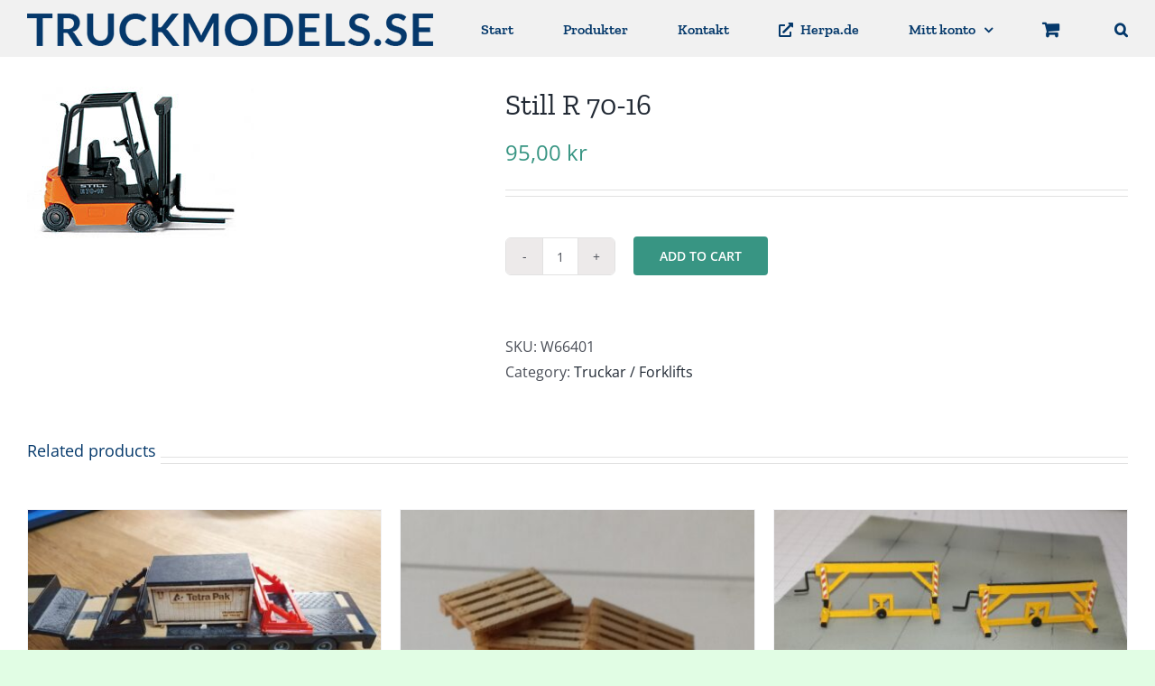

--- FILE ---
content_type: text/html; charset=UTF-8
request_url: https://truckmodels.se/produkt/still-r-70-16/
body_size: 10668
content:
<!DOCTYPE html>
<html class="avada-html-layout-wide avada-html-header-position-top" lang="sv-SE" prefix="og: http://ogp.me/ns# fb: http://ogp.me/ns/fb#">
<head>
	<meta http-equiv="X-UA-Compatible" content="IE=edge" />
	<meta http-equiv="Content-Type" content="text/html; charset=utf-8"/>
	<meta name="viewport" content="width=device-width, initial-scale=1" />
	<title>Still R 70-16 &#8211; Swedish Truck Models</title>
<meta name='robots' content='max-image-preview:large' />
	<style>img:is([sizes="auto" i], [sizes^="auto," i]) { contain-intrinsic-size: 3000px 1500px }</style>
	<link rel="alternate" type="application/rss+xml" title="Swedish Truck Models &raquo; Webbflöde" href="https://truckmodels.se/feed/" />
<link rel="alternate" type="application/rss+xml" title="Swedish Truck Models &raquo; Kommentarsflöde" href="https://truckmodels.se/comments/feed/" />
		
		
		
				
		<meta property="og:title" content="Still R 70-16"/>
		<meta property="og:type" content="article"/>
		<meta property="og:url" content="https://truckmodels.se/produkt/still-r-70-16/"/>
		<meta property="og:site_name" content="Swedish Truck Models"/>
		<meta property="og:description" content=""/>

									<meta property="og:image" content="https://truckmodels.se/wp-content/uploads/2021/03/W066401.jpg"/>
							<style id='classic-theme-styles-inline-css' type='text/css'>
/*! This file is auto-generated */
.wp-block-button__link{color:#fff;background-color:#32373c;border-radius:9999px;box-shadow:none;text-decoration:none;padding:calc(.667em + 2px) calc(1.333em + 2px);font-size:1.125em}.wp-block-file__button{background:#32373c;color:#fff;text-decoration:none}
</style>
<style id='global-styles-inline-css' type='text/css'>
:root{--wp--preset--aspect-ratio--square: 1;--wp--preset--aspect-ratio--4-3: 4/3;--wp--preset--aspect-ratio--3-4: 3/4;--wp--preset--aspect-ratio--3-2: 3/2;--wp--preset--aspect-ratio--2-3: 2/3;--wp--preset--aspect-ratio--16-9: 16/9;--wp--preset--aspect-ratio--9-16: 9/16;--wp--preset--color--black: #000000;--wp--preset--color--cyan-bluish-gray: #abb8c3;--wp--preset--color--white: #ffffff;--wp--preset--color--pale-pink: #f78da7;--wp--preset--color--vivid-red: #cf2e2e;--wp--preset--color--luminous-vivid-orange: #ff6900;--wp--preset--color--luminous-vivid-amber: #fcb900;--wp--preset--color--light-green-cyan: #7bdcb5;--wp--preset--color--vivid-green-cyan: #00d084;--wp--preset--color--pale-cyan-blue: #8ed1fc;--wp--preset--color--vivid-cyan-blue: #0693e3;--wp--preset--color--vivid-purple: #9b51e0;--wp--preset--gradient--vivid-cyan-blue-to-vivid-purple: linear-gradient(135deg,rgba(6,147,227,1) 0%,rgb(155,81,224) 100%);--wp--preset--gradient--light-green-cyan-to-vivid-green-cyan: linear-gradient(135deg,rgb(122,220,180) 0%,rgb(0,208,130) 100%);--wp--preset--gradient--luminous-vivid-amber-to-luminous-vivid-orange: linear-gradient(135deg,rgba(252,185,0,1) 0%,rgba(255,105,0,1) 100%);--wp--preset--gradient--luminous-vivid-orange-to-vivid-red: linear-gradient(135deg,rgba(255,105,0,1) 0%,rgb(207,46,46) 100%);--wp--preset--gradient--very-light-gray-to-cyan-bluish-gray: linear-gradient(135deg,rgb(238,238,238) 0%,rgb(169,184,195) 100%);--wp--preset--gradient--cool-to-warm-spectrum: linear-gradient(135deg,rgb(74,234,220) 0%,rgb(151,120,209) 20%,rgb(207,42,186) 40%,rgb(238,44,130) 60%,rgb(251,105,98) 80%,rgb(254,248,76) 100%);--wp--preset--gradient--blush-light-purple: linear-gradient(135deg,rgb(255,206,236) 0%,rgb(152,150,240) 100%);--wp--preset--gradient--blush-bordeaux: linear-gradient(135deg,rgb(254,205,165) 0%,rgb(254,45,45) 50%,rgb(107,0,62) 100%);--wp--preset--gradient--luminous-dusk: linear-gradient(135deg,rgb(255,203,112) 0%,rgb(199,81,192) 50%,rgb(65,88,208) 100%);--wp--preset--gradient--pale-ocean: linear-gradient(135deg,rgb(255,245,203) 0%,rgb(182,227,212) 50%,rgb(51,167,181) 100%);--wp--preset--gradient--electric-grass: linear-gradient(135deg,rgb(202,248,128) 0%,rgb(113,206,126) 100%);--wp--preset--gradient--midnight: linear-gradient(135deg,rgb(2,3,129) 0%,rgb(40,116,252) 100%);--wp--preset--font-size--small: 12px;--wp--preset--font-size--medium: 20px;--wp--preset--font-size--large: 24px;--wp--preset--font-size--x-large: 42px;--wp--preset--font-size--normal: 16px;--wp--preset--font-size--xlarge: 32px;--wp--preset--font-size--huge: 48px;--wp--preset--spacing--20: 0.44rem;--wp--preset--spacing--30: 0.67rem;--wp--preset--spacing--40: 1rem;--wp--preset--spacing--50: 1.5rem;--wp--preset--spacing--60: 2.25rem;--wp--preset--spacing--70: 3.38rem;--wp--preset--spacing--80: 5.06rem;--wp--preset--shadow--natural: 6px 6px 9px rgba(0, 0, 0, 0.2);--wp--preset--shadow--deep: 12px 12px 50px rgba(0, 0, 0, 0.4);--wp--preset--shadow--sharp: 6px 6px 0px rgba(0, 0, 0, 0.2);--wp--preset--shadow--outlined: 6px 6px 0px -3px rgba(255, 255, 255, 1), 6px 6px rgba(0, 0, 0, 1);--wp--preset--shadow--crisp: 6px 6px 0px rgba(0, 0, 0, 1);}:where(.is-layout-flex){gap: 0.5em;}:where(.is-layout-grid){gap: 0.5em;}body .is-layout-flex{display: flex;}.is-layout-flex{flex-wrap: wrap;align-items: center;}.is-layout-flex > :is(*, div){margin: 0;}body .is-layout-grid{display: grid;}.is-layout-grid > :is(*, div){margin: 0;}:where(.wp-block-columns.is-layout-flex){gap: 2em;}:where(.wp-block-columns.is-layout-grid){gap: 2em;}:where(.wp-block-post-template.is-layout-flex){gap: 1.25em;}:where(.wp-block-post-template.is-layout-grid){gap: 1.25em;}.has-black-color{color: var(--wp--preset--color--black) !important;}.has-cyan-bluish-gray-color{color: var(--wp--preset--color--cyan-bluish-gray) !important;}.has-white-color{color: var(--wp--preset--color--white) !important;}.has-pale-pink-color{color: var(--wp--preset--color--pale-pink) !important;}.has-vivid-red-color{color: var(--wp--preset--color--vivid-red) !important;}.has-luminous-vivid-orange-color{color: var(--wp--preset--color--luminous-vivid-orange) !important;}.has-luminous-vivid-amber-color{color: var(--wp--preset--color--luminous-vivid-amber) !important;}.has-light-green-cyan-color{color: var(--wp--preset--color--light-green-cyan) !important;}.has-vivid-green-cyan-color{color: var(--wp--preset--color--vivid-green-cyan) !important;}.has-pale-cyan-blue-color{color: var(--wp--preset--color--pale-cyan-blue) !important;}.has-vivid-cyan-blue-color{color: var(--wp--preset--color--vivid-cyan-blue) !important;}.has-vivid-purple-color{color: var(--wp--preset--color--vivid-purple) !important;}.has-black-background-color{background-color: var(--wp--preset--color--black) !important;}.has-cyan-bluish-gray-background-color{background-color: var(--wp--preset--color--cyan-bluish-gray) !important;}.has-white-background-color{background-color: var(--wp--preset--color--white) !important;}.has-pale-pink-background-color{background-color: var(--wp--preset--color--pale-pink) !important;}.has-vivid-red-background-color{background-color: var(--wp--preset--color--vivid-red) !important;}.has-luminous-vivid-orange-background-color{background-color: var(--wp--preset--color--luminous-vivid-orange) !important;}.has-luminous-vivid-amber-background-color{background-color: var(--wp--preset--color--luminous-vivid-amber) !important;}.has-light-green-cyan-background-color{background-color: var(--wp--preset--color--light-green-cyan) !important;}.has-vivid-green-cyan-background-color{background-color: var(--wp--preset--color--vivid-green-cyan) !important;}.has-pale-cyan-blue-background-color{background-color: var(--wp--preset--color--pale-cyan-blue) !important;}.has-vivid-cyan-blue-background-color{background-color: var(--wp--preset--color--vivid-cyan-blue) !important;}.has-vivid-purple-background-color{background-color: var(--wp--preset--color--vivid-purple) !important;}.has-black-border-color{border-color: var(--wp--preset--color--black) !important;}.has-cyan-bluish-gray-border-color{border-color: var(--wp--preset--color--cyan-bluish-gray) !important;}.has-white-border-color{border-color: var(--wp--preset--color--white) !important;}.has-pale-pink-border-color{border-color: var(--wp--preset--color--pale-pink) !important;}.has-vivid-red-border-color{border-color: var(--wp--preset--color--vivid-red) !important;}.has-luminous-vivid-orange-border-color{border-color: var(--wp--preset--color--luminous-vivid-orange) !important;}.has-luminous-vivid-amber-border-color{border-color: var(--wp--preset--color--luminous-vivid-amber) !important;}.has-light-green-cyan-border-color{border-color: var(--wp--preset--color--light-green-cyan) !important;}.has-vivid-green-cyan-border-color{border-color: var(--wp--preset--color--vivid-green-cyan) !important;}.has-pale-cyan-blue-border-color{border-color: var(--wp--preset--color--pale-cyan-blue) !important;}.has-vivid-cyan-blue-border-color{border-color: var(--wp--preset--color--vivid-cyan-blue) !important;}.has-vivid-purple-border-color{border-color: var(--wp--preset--color--vivid-purple) !important;}.has-vivid-cyan-blue-to-vivid-purple-gradient-background{background: var(--wp--preset--gradient--vivid-cyan-blue-to-vivid-purple) !important;}.has-light-green-cyan-to-vivid-green-cyan-gradient-background{background: var(--wp--preset--gradient--light-green-cyan-to-vivid-green-cyan) !important;}.has-luminous-vivid-amber-to-luminous-vivid-orange-gradient-background{background: var(--wp--preset--gradient--luminous-vivid-amber-to-luminous-vivid-orange) !important;}.has-luminous-vivid-orange-to-vivid-red-gradient-background{background: var(--wp--preset--gradient--luminous-vivid-orange-to-vivid-red) !important;}.has-very-light-gray-to-cyan-bluish-gray-gradient-background{background: var(--wp--preset--gradient--very-light-gray-to-cyan-bluish-gray) !important;}.has-cool-to-warm-spectrum-gradient-background{background: var(--wp--preset--gradient--cool-to-warm-spectrum) !important;}.has-blush-light-purple-gradient-background{background: var(--wp--preset--gradient--blush-light-purple) !important;}.has-blush-bordeaux-gradient-background{background: var(--wp--preset--gradient--blush-bordeaux) !important;}.has-luminous-dusk-gradient-background{background: var(--wp--preset--gradient--luminous-dusk) !important;}.has-pale-ocean-gradient-background{background: var(--wp--preset--gradient--pale-ocean) !important;}.has-electric-grass-gradient-background{background: var(--wp--preset--gradient--electric-grass) !important;}.has-midnight-gradient-background{background: var(--wp--preset--gradient--midnight) !important;}.has-small-font-size{font-size: var(--wp--preset--font-size--small) !important;}.has-medium-font-size{font-size: var(--wp--preset--font-size--medium) !important;}.has-large-font-size{font-size: var(--wp--preset--font-size--large) !important;}.has-x-large-font-size{font-size: var(--wp--preset--font-size--x-large) !important;}
:where(.wp-block-post-template.is-layout-flex){gap: 1.25em;}:where(.wp-block-post-template.is-layout-grid){gap: 1.25em;}
:where(.wp-block-columns.is-layout-flex){gap: 2em;}:where(.wp-block-columns.is-layout-grid){gap: 2em;}
:root :where(.wp-block-pullquote){font-size: 1.5em;line-height: 1.6;}
</style>
<style id='woocommerce-inline-inline-css' type='text/css'>
.woocommerce form .form-row .required { visibility: visible; }
</style>
<link rel='stylesheet' id='chld_thm_cfg_parent-css' href='https://truckmodels.se/wp-content/themes/Avada/style.css?ver=6.8.3' type='text/css' media='all' />
<link rel='stylesheet' id='chld_thm_cfg_child-css' href='https://truckmodels.se/wp-content/themes/truckmodes/style.css?ver=6.8.3' type='text/css' media='all' />
<link rel='stylesheet' id='fusion-dynamic-css-css' href='https://truckmodels.se/wp-content/uploads/fusion-styles/ab3b3cd507fe24c983e279bdd13d0df0.min.css?ver=3.7.1' type='text/css' media='all' />
<script type="text/template" id="tmpl-variation-template">
	<div class="woocommerce-variation-description">{{{ data.variation.variation_description }}}</div>
	<div class="woocommerce-variation-price">{{{ data.variation.price_html }}}</div>
	<div class="woocommerce-variation-availability">{{{ data.variation.availability_html }}}</div>
</script>
<script type="text/template" id="tmpl-unavailable-variation-template">
	<p>Sorry, this product is unavailable. Please choose a different combination.</p>
</script>
<script type="text/javascript" src="https://truckmodels.se/wp-includes/js/jquery/jquery.min.js?ver=3.7.1" id="jquery-core-js"></script>
<script type="text/javascript" src="https://truckmodels.se/wp-includes/js/jquery/jquery-migrate.min.js?ver=3.4.1" id="jquery-migrate-js"></script>
<link rel="https://api.w.org/" href="https://truckmodels.se/wp-json/" /><link rel="alternate" title="JSON" type="application/json" href="https://truckmodels.se/wp-json/wp/v2/product/2193" /><link rel="EditURI" type="application/rsd+xml" title="RSD" href="https://truckmodels.se/xmlrpc.php?rsd" />
<meta name="generator" content="WordPress 6.8.3" />
<meta name="generator" content="WooCommerce 6.4.1" />
<link rel="canonical" href="https://truckmodels.se/produkt/still-r-70-16/" />
<link rel='shortlink' href='https://truckmodels.se/?p=2193' />
<link rel="alternate" title="oEmbed (JSON)" type="application/json+oembed" href="https://truckmodels.se/wp-json/oembed/1.0/embed?url=https%3A%2F%2Ftruckmodels.se%2Fprodukt%2Fstill-r-70-16%2F" />
<link rel="alternate" title="oEmbed (XML)" type="text/xml+oembed" href="https://truckmodels.se/wp-json/oembed/1.0/embed?url=https%3A%2F%2Ftruckmodels.se%2Fprodukt%2Fstill-r-70-16%2F&#038;format=xml" />
<style type="text/css" id="css-fb-visibility">@media screen and (max-width: 640px){.fusion-no-small-visibility{display:none !important;}body:not(.fusion-builder-ui-wireframe) .sm-text-align-center{text-align:center !important;}body:not(.fusion-builder-ui-wireframe) .sm-text-align-left{text-align:left !important;}body:not(.fusion-builder-ui-wireframe) .sm-text-align-right{text-align:right !important;}body:not(.fusion-builder-ui-wireframe) .sm-flex-align-center{justify-content:center !important;}body:not(.fusion-builder-ui-wireframe) .sm-flex-align-flex-start{justify-content:flex-start !important;}body:not(.fusion-builder-ui-wireframe) .sm-flex-align-flex-end{justify-content:flex-end !important;}body:not(.fusion-builder-ui-wireframe) .sm-mx-auto{margin-left:auto !important;margin-right:auto !important;}body:not(.fusion-builder-ui-wireframe) .sm-ml-auto{margin-left:auto !important;}body:not(.fusion-builder-ui-wireframe) .sm-mr-auto{margin-right:auto !important;}body:not(.fusion-builder-ui-wireframe) .fusion-absolute-position-small{position:absolute;top:auto;width:100%;}}@media screen and (min-width: 641px) and (max-width: 1024px){.fusion-no-medium-visibility{display:none !important;}body:not(.fusion-builder-ui-wireframe) .md-text-align-center{text-align:center !important;}body:not(.fusion-builder-ui-wireframe) .md-text-align-left{text-align:left !important;}body:not(.fusion-builder-ui-wireframe) .md-text-align-right{text-align:right !important;}body:not(.fusion-builder-ui-wireframe) .md-flex-align-center{justify-content:center !important;}body:not(.fusion-builder-ui-wireframe) .md-flex-align-flex-start{justify-content:flex-start !important;}body:not(.fusion-builder-ui-wireframe) .md-flex-align-flex-end{justify-content:flex-end !important;}body:not(.fusion-builder-ui-wireframe) .md-mx-auto{margin-left:auto !important;margin-right:auto !important;}body:not(.fusion-builder-ui-wireframe) .md-ml-auto{margin-left:auto !important;}body:not(.fusion-builder-ui-wireframe) .md-mr-auto{margin-right:auto !important;}body:not(.fusion-builder-ui-wireframe) .fusion-absolute-position-medium{position:absolute;top:auto;width:100%;}}@media screen and (min-width: 1025px){.fusion-no-large-visibility{display:none !important;}body:not(.fusion-builder-ui-wireframe) .lg-text-align-center{text-align:center !important;}body:not(.fusion-builder-ui-wireframe) .lg-text-align-left{text-align:left !important;}body:not(.fusion-builder-ui-wireframe) .lg-text-align-right{text-align:right !important;}body:not(.fusion-builder-ui-wireframe) .lg-flex-align-center{justify-content:center !important;}body:not(.fusion-builder-ui-wireframe) .lg-flex-align-flex-start{justify-content:flex-start !important;}body:not(.fusion-builder-ui-wireframe) .lg-flex-align-flex-end{justify-content:flex-end !important;}body:not(.fusion-builder-ui-wireframe) .lg-mx-auto{margin-left:auto !important;margin-right:auto !important;}body:not(.fusion-builder-ui-wireframe) .lg-ml-auto{margin-left:auto !important;}body:not(.fusion-builder-ui-wireframe) .lg-mr-auto{margin-right:auto !important;}body:not(.fusion-builder-ui-wireframe) .fusion-absolute-position-large{position:absolute;top:auto;width:100%;}}</style>	<noscript><style>.woocommerce-product-gallery{ opacity: 1 !important; }</style></noscript>
	<style type="text/css">.recentcomments a{display:inline !important;padding:0 !important;margin:0 !important;}</style>		<script type="text/javascript">
			var doc = document.documentElement;
			doc.setAttribute( 'data-useragent', navigator.userAgent );
		</script>
		
	</head>

<body class="wp-singular product-template-default single single-product postid-2193 wp-theme-Avada wp-child-theme-truckmodes theme-Avada woocommerce woocommerce-page woocommerce-no-js fusion-image-hovers fusion-pagination-sizing fusion-button_type-flat fusion-button_span-no fusion-button_gradient-linear avada-image-rollover-circle-yes avada-image-rollover-no fusion-body ltr fusion-sticky-header no-tablet-sticky-header no-mobile-sticky-header no-mobile-slidingbar no-mobile-totop fusion-disable-outline fusion-sub-menu-fade mobile-logo-pos-left layout-wide-mode avada-has-boxed-modal-shadow- layout-scroll-offset-full fusion-top-header menu-text-align-center fusion-woo-product-design-clean fusion-woo-shop-page-columns-3 fusion-woo-related-columns-3 fusion-woo-archive-page-columns-3 fusion-woocommerce-equal-heights avada-has-woo-gallery-disabled woo-sale-badge-circle woo-outofstock-badge-top_bar mobile-menu-design-modern fusion-show-pagination-text fusion-header-layout-v1 avada-responsive avada-footer-fx-sticky avada-menu-highlight-style-bar fusion-search-form-clean fusion-main-menu-search-dropdown fusion-avatar-circle avada-dropdown-styles avada-blog-layout-large avada-blog-archive-layout-large avada-header-shadow-no avada-menu-icon-position-left avada-has-mobile-menu-search avada-has-main-nav-search-icon avada-has-breadcrumb-mobile-hidden avada-has-titlebar-hide avada-header-border-color-full-transparent avada-has-pagination-width_height avada-flyout-menu-direction-fade avada-ec-views-v1" >
		<a class="skip-link screen-reader-text" href="#content">Fortsätt till innehållet</a>

	<div id="boxed-wrapper">
		<div class="fusion-sides-frame"></div>
		<div id="wrapper" class="fusion-wrapper">
			<div id="home" style="position:relative;top:-1px;"></div>
			
				
			<header class="fusion-header-wrapper">
				<div class="fusion-header-v1 fusion-logo-alignment fusion-logo-left fusion-sticky-menu-1 fusion-sticky-logo- fusion-mobile-logo-1  fusion-mobile-menu-design-modern">
					<div class="fusion-header-sticky-height"></div>
<div class="fusion-header">
	<div class="fusion-row">
					<div class="fusion-logo" data-margin-top="15px" data-margin-bottom="15px" data-margin-left="0px" data-margin-right="0px">
			<a class="fusion-logo-link"  href="https://truckmodels.se/" >

						<!-- standard logo -->
			<img src="https://truckmodels.se/wp-content/uploads/2020/09/truckmodels-logo-retina-mobile.png" srcset="https://truckmodels.se/wp-content/uploads/2020/09/truckmodels-logo-retina-mobile.png 1x" width="450" height="36" alt="Swedish Truck Models Logotyp" data-retina_logo_url="" class="fusion-standard-logo" />

											<!-- mobile logo -->
				<img src="https://truckmodels.se/wp-content/uploads/2020/09/truckmodels-logo-retina-mobile.png" srcset="https://truckmodels.se/wp-content/uploads/2020/09/truckmodels-logo-retina-mobile.png 1x" width="450" height="36" alt="Swedish Truck Models Logotyp" data-retina_logo_url="" class="fusion-mobile-logo" />
			
					</a>
		</div>		<nav class="fusion-main-menu" aria-label="Huvudmeny"><ul id="menu-huvudmeny" class="fusion-menu"><li  id="menu-item-14"  class="menu-item menu-item-type-post_type menu-item-object-page menu-item-home menu-item-14"  data-item-id="14"><a  href="https://truckmodels.se/" class="fusion-bar-highlight"><span class="menu-text">Start</span></a></li><li  id="menu-item-51"  class="menu-item menu-item-type-post_type menu-item-object-page current_page_parent menu-item-51"  data-item-id="51"><a  href="https://truckmodels.se/butik/" class="fusion-bar-highlight"><span class="menu-text">Produkter</span></a></li><li  id="menu-item-27"  class="menu-item menu-item-type-post_type menu-item-object-page menu-item-27"  data-item-id="27"><a  href="https://truckmodels.se/kontakt/" class="fusion-bar-highlight"><span class="menu-text">Kontakt</span></a></li><li  id="menu-item-34"  class="menu-item menu-item-type-custom menu-item-object-custom menu-item-34"  data-item-id="34"><a  target="_blank" rel="noopener noreferrer" href="https://www.herpa.de/de" class="fusion-flex-link fusion-bar-highlight"><span class="fusion-megamenu-icon"><i class="glyphicon fa-external-link-alt fas" aria-hidden="true"></i></span><span class="menu-text">Herpa.de</span></a></li><li class="menu-item fusion-dropdown-menu menu-item-has-children fusion-custom-menu-item fusion-menu-login-box"><a href="https://truckmodels.se/mitt-konto/" aria-haspopup="true" class="fusion-bar-highlight"><span class="menu-text">Mitt konto</span><span class="fusion-caret"><i class="fusion-dropdown-indicator"></i></span></a><div class="fusion-custom-menu-item-contents"><form action="https://truckmodels.se/wp-login.php" name="loginform" method="post"><p><input type="text" class="input-text" name="log" id="username-huvudmeny-692b57fce6518" value="" placeholder="Användarnamn" /></p><p><input type="password" class="input-text" name="pwd" id="password-huvudmeny-692b57fce6518" value="" placeholder="Lösenord" /></p><p class="fusion-remember-checkbox"><label for="fusion-menu-login-box-rememberme-huvudmeny-692b57fce6518"><input name="rememberme" type="checkbox" id="fusion-menu-login-box-rememberme" value="forever"> Kom ihåg mig</label></p><input type="hidden" name="fusion_woo_login_box" value="true" /><p class="fusion-login-box-submit"><input type="submit" name="wp-submit" id="wp-submit-huvudmeny-692b57fce6518" class="button button-small default comment-submit" value="Logga in"><input type="hidden" name="redirect" value=""></p></form><a class="fusion-menu-login-box-register" href="https://truckmodels.se/mitt-konto/" title="Registrera">Registrera</a></div></li><li class="fusion-custom-menu-item fusion-menu-cart fusion-main-menu-cart fusion-widget-cart-counter"><a class="fusion-main-menu-icon fusion-bar-highlight" href="https://truckmodels.se/varukorg/"><span class="menu-text" aria-label="Visa varukorg"></span></a></li><li class="fusion-custom-menu-item fusion-main-menu-search"><a class="fusion-main-menu-icon fusion-bar-highlight" href="#" aria-label="Sök" data-title="Sök" title="Sök" role="button" aria-expanded="false"></a><div class="fusion-custom-menu-item-contents">		<form role="search" class="searchform fusion-search-form  fusion-search-form-clean" method="get" action="https://truckmodels.se/">
			<div class="fusion-search-form-content">

				
				<div class="fusion-search-field search-field">
					<label><span class="screen-reader-text">Sök efter:</span>
													<input type="search" value="" name="s" class="s" placeholder="Sök..." required aria-required="true" aria-label="Sök..."/>
											</label>
				</div>
				<div class="fusion-search-button search-button">
					<input type="submit" class="fusion-search-submit searchsubmit" aria-label="Sök" value="&#xf002;" />
									</div>

				<input type="hidden" value="product" name="post_type" />
			</div>


			
		</form>
		</div></li></ul></nav><nav class="fusion-main-menu fusion-sticky-menu" aria-label="Huvudmenyn Klibbig"><ul id="menu-huvudmeny-1" class="fusion-menu"><li   class="menu-item menu-item-type-post_type menu-item-object-page menu-item-home menu-item-14"  data-item-id="14"><a  href="https://truckmodels.se/" class="fusion-bar-highlight"><span class="menu-text">Start</span></a></li><li   class="menu-item menu-item-type-post_type menu-item-object-page current_page_parent menu-item-51"  data-item-id="51"><a  href="https://truckmodels.se/butik/" class="fusion-bar-highlight"><span class="menu-text">Produkter</span></a></li><li   class="menu-item menu-item-type-post_type menu-item-object-page menu-item-27"  data-item-id="27"><a  href="https://truckmodels.se/kontakt/" class="fusion-bar-highlight"><span class="menu-text">Kontakt</span></a></li><li   class="menu-item menu-item-type-custom menu-item-object-custom menu-item-34"  data-item-id="34"><a  target="_blank" rel="noopener noreferrer" href="https://www.herpa.de/de" class="fusion-flex-link fusion-bar-highlight"><span class="fusion-megamenu-icon"><i class="glyphicon fa-external-link-alt fas" aria-hidden="true"></i></span><span class="menu-text">Herpa.de</span></a></li><li class="menu-item fusion-dropdown-menu menu-item-has-children fusion-custom-menu-item fusion-menu-login-box"><a href="https://truckmodels.se/mitt-konto/" aria-haspopup="true" class="fusion-bar-highlight"><span class="menu-text">Mitt konto</span><span class="fusion-caret"><i class="fusion-dropdown-indicator"></i></span></a><div class="fusion-custom-menu-item-contents"><form action="https://truckmodels.se/wp-login.php" name="loginform" method="post"><p><input type="text" class="input-text" name="log" id="username-huvudmeny-692b57fce74ad" value="" placeholder="Användarnamn" /></p><p><input type="password" class="input-text" name="pwd" id="password-huvudmeny-692b57fce74ad" value="" placeholder="Lösenord" /></p><p class="fusion-remember-checkbox"><label for="fusion-menu-login-box-rememberme-huvudmeny-692b57fce74ad"><input name="rememberme" type="checkbox" id="fusion-menu-login-box-rememberme" value="forever"> Kom ihåg mig</label></p><input type="hidden" name="fusion_woo_login_box" value="true" /><p class="fusion-login-box-submit"><input type="submit" name="wp-submit" id="wp-submit-huvudmeny-692b57fce74ad" class="button button-small default comment-submit" value="Logga in"><input type="hidden" name="redirect" value=""></p></form><a class="fusion-menu-login-box-register" href="https://truckmodels.se/mitt-konto/" title="Registrera">Registrera</a></div></li><li class="fusion-custom-menu-item fusion-menu-cart fusion-main-menu-cart fusion-widget-cart-counter"><a class="fusion-main-menu-icon fusion-bar-highlight" href="https://truckmodels.se/varukorg/"><span class="menu-text" aria-label="Visa varukorg"></span></a></li><li class="fusion-custom-menu-item fusion-main-menu-search"><a class="fusion-main-menu-icon fusion-bar-highlight" href="#" aria-label="Sök" data-title="Sök" title="Sök" role="button" aria-expanded="false"></a><div class="fusion-custom-menu-item-contents">		<form role="search" class="searchform fusion-search-form  fusion-search-form-clean" method="get" action="https://truckmodels.se/">
			<div class="fusion-search-form-content">

				
				<div class="fusion-search-field search-field">
					<label><span class="screen-reader-text">Sök efter:</span>
													<input type="search" value="" name="s" class="s" placeholder="Sök..." required aria-required="true" aria-label="Sök..."/>
											</label>
				</div>
				<div class="fusion-search-button search-button">
					<input type="submit" class="fusion-search-submit searchsubmit" aria-label="Sök" value="&#xf002;" />
									</div>

				<input type="hidden" value="product" name="post_type" />
			</div>


			
		</form>
		</div></li></ul></nav><div class="fusion-mobile-navigation"><ul id="menu-huvudmeny-2" class="fusion-mobile-menu"><li   class="menu-item menu-item-type-post_type menu-item-object-page menu-item-home menu-item-14"  data-item-id="14"><a  href="https://truckmodels.se/" class="fusion-bar-highlight"><span class="menu-text">Start</span></a></li><li   class="menu-item menu-item-type-post_type menu-item-object-page current_page_parent menu-item-51"  data-item-id="51"><a  href="https://truckmodels.se/butik/" class="fusion-bar-highlight"><span class="menu-text">Produkter</span></a></li><li   class="menu-item menu-item-type-post_type menu-item-object-page menu-item-27"  data-item-id="27"><a  href="https://truckmodels.se/kontakt/" class="fusion-bar-highlight"><span class="menu-text">Kontakt</span></a></li><li   class="menu-item menu-item-type-custom menu-item-object-custom menu-item-34"  data-item-id="34"><a  target="_blank" rel="noopener noreferrer" href="https://www.herpa.de/de" class="fusion-flex-link fusion-bar-highlight"><span class="fusion-megamenu-icon"><i class="glyphicon fa-external-link-alt fas" aria-hidden="true"></i></span><span class="menu-text">Herpa.de</span></a></li></ul></div>	<div class="fusion-mobile-menu-icons">
							<a href="#" class="fusion-icon awb-icon-bars" aria-label="Växla mobilmeny" aria-expanded="false"></a>
		
					<a href="#" class="fusion-icon awb-icon-search" aria-label="Växla mobilsökning"></a>
		
		
					<a href="https://truckmodels.se/varukorg/" class="fusion-icon awb-icon-shopping-cart"  aria-label="Byt mobil varukorg"></a>
			</div>

<nav class="fusion-mobile-nav-holder fusion-mobile-menu-text-align-center fusion-mobile-menu-indicator-hide" aria-label="Huvudmeny mobil"></nav>

	<nav class="fusion-mobile-nav-holder fusion-mobile-menu-text-align-center fusion-mobile-menu-indicator-hide fusion-mobile-sticky-nav-holder" aria-label="Huvudmeny mobil klibbig"></nav>
		
<div class="fusion-clearfix"></div>
<div class="fusion-mobile-menu-search">
			<form role="search" class="searchform fusion-search-form  fusion-search-form-clean" method="get" action="https://truckmodels.se/">
			<div class="fusion-search-form-content">

				
				<div class="fusion-search-field search-field">
					<label><span class="screen-reader-text">Sök efter:</span>
													<input type="search" value="" name="s" class="s" placeholder="Sök..." required aria-required="true" aria-label="Sök..."/>
											</label>
				</div>
				<div class="fusion-search-button search-button">
					<input type="submit" class="fusion-search-submit searchsubmit" aria-label="Sök" value="&#xf002;" />
									</div>

				<input type="hidden" value="product" name="post_type" />
			</div>


			
		</form>
		</div>
			</div>
</div>
				</div>
				<div class="fusion-clearfix"></div>
			</header>
							
						<div id="sliders-container" class="fusion-slider-visibility">
					</div>
				
				
			
			
						<main id="main" class="clearfix ">
				<div class="fusion-row" style="">

			<div class="woocommerce-container">
			<section id="content"class="" style="width: 100%;">
		
					
			<div class="woocommerce-notices-wrapper"></div><div id="product-2193" class="product type-product post-2193 status-publish first instock product_cat-godshantering has-post-thumbnail taxable shipping-taxable purchasable product-type-simple product-grid-view">

	<div class="avada-single-product-gallery-wrapper avada-product-images-global avada-product-images-thumbnails-bottom">
<div class="woocommerce-product-gallery woocommerce-product-gallery--with-images woocommerce-product-gallery--columns-3 images avada-product-gallery" data-columns="3" style="opacity: 0; transition: opacity .25s ease-in-out;">
	<figure class="woocommerce-product-gallery__wrapper">
		<div data-thumb="https://truckmodels.se/wp-content/uploads/2021/03/W066401-100x100.jpg" data-thumb-alt="" class="woocommerce-product-gallery__image"><a href="https://truckmodels.se/wp-content/uploads/2021/03/W066401.jpg"><img width="251" height="175" src="https://truckmodels.se/wp-content/uploads/2021/03/W066401.jpg" class="wp-post-image lazyload" alt="" title="W066401" data-caption="" data-src="https://truckmodels.se/wp-content/uploads/2021/03/W066401.jpg" data-large_image="https://truckmodels.se/wp-content/uploads/2021/03/W066401.jpg" data-large_image_width="251" data-large_image_height="175" decoding="async" srcset="data:image/svg+xml,%3Csvg%20xmlns%3D%27http%3A%2F%2Fwww.w3.org%2F2000%2Fsvg%27%20width%3D%27251%27%20height%3D%27175%27%20viewBox%3D%270%200%20251%20175%27%3E%3Crect%20width%3D%27251%27%20height%3D%27175%27%20fill-opacity%3D%220%22%2F%3E%3C%2Fsvg%3E" data-orig-src="https://truckmodels.se/wp-content/uploads/2021/03/W066401.jpg" data-srcset="https://truckmodels.se/wp-content/uploads/2021/03/W066401-200x139.jpg 200w, https://truckmodels.se/wp-content/uploads/2021/03/W066401.jpg 251w" data-sizes="auto" /></a><a class="avada-product-gallery-lightbox-trigger" href="https://truckmodels.se/wp-content/uploads/2021/03/W066401.jpg" data-rel="iLightbox[]" alt="" data-title="W066401" title="W066401" data-caption=""></a></div>	</figure>
</div>
</div>

	<div class="summary entry-summary">
		<div class="summary-container"><h1 itemprop="name" class="product_title entry-title">Still R 70-16</h1>
<p class="price"><span class="woocommerce-Price-amount amount"><bdi>95,00&nbsp;<span class="woocommerce-Price-currencySymbol">&#107;&#114;</span></bdi></span></p>
<div class="avada-availability">
	</div>
<div class="product-border fusion-separator sep-double sep-solid"></div>

	
	<form class="cart" action="https://truckmodels.se/produkt/still-r-70-16/" method="post" enctype='multipart/form-data'>
		
			<div class="quantity">
				<label class="screen-reader-text" for="quantity_692b57fcea8ae">Still R 70-16 quantity</label>
		<input
			type="number"
			id="quantity_692b57fcea8ae"
			class="input-text qty text"
			step="1"
			min="1"
			max=""
			name="quantity"
			value="1"
			title="Qty"
			size="4"
			placeholder=""
			inputmode="numeric"
			autocomplete="off"
		/>
			</div>
	
		<button type="submit" name="add-to-cart" value="2193" class="single_add_to_cart_button button alt">Add to cart</button>

			</form>

	
<div class="product_meta">

	
	
		<span class="sku_wrapper">SKU: <span class="sku">W66401</span></span>

	
	<span class="posted_in">Category: <a href="https://truckmodels.se/produkt-kategori/godshantering/" rel="tag">Truckar / Forklifts</a></span>
	
	
</div>
</div>	</div>

	<div class="fusion-clearfix"></div>

<div class="fusion-clearfix"></div>
	<section class="related products">

					<h2>Related products</h2>
				
		<ul class="products clearfix products-3">

			
					<li class="product type-product post-4026 status-publish first instock product_cat-byggnationer product_cat-godshantering has-post-thumbnail taxable shipping-taxable purchasable product-type-simple product-grid-view">
	<div class="fusion-product-wrapper">
<div class="fusion-clean-product-image-wrapper ">
	<div  class="fusion-image-wrapper fusion-image-size-fixed" aria-haspopup="true">
							<a href="https://truckmodels.se/produkt/forankrings-stoppbock-1-par/" aria-label="Förankrings/stoppbock (1 par)">
							<img width="500" height="375" src="https://truckmodels.se/wp-content/uploads/2021/12/263114329_4918352174863609_5036385070698737491_n-500x375.jpg" class="attachment-shop_catalog size-shop_catalog lazyload wp-post-image" alt="" decoding="async" fetchpriority="high" srcset="data:image/svg+xml,%3Csvg%20xmlns%3D%27http%3A%2F%2Fwww.w3.org%2F2000%2Fsvg%27%20width%3D%27960%27%20height%3D%27720%27%20viewBox%3D%270%200%20960%20720%27%3E%3Crect%20width%3D%27960%27%20height%3D%27720%27%20fill-opacity%3D%220%22%2F%3E%3C%2Fsvg%3E" data-orig-src="https://truckmodels.se/wp-content/uploads/2021/12/263114329_4918352174863609_5036385070698737491_n-500x375.jpg" data-srcset="https://truckmodels.se/wp-content/uploads/2021/12/263114329_4918352174863609_5036385070698737491_n-200x150.jpg 200w, https://truckmodels.se/wp-content/uploads/2021/12/263114329_4918352174863609_5036385070698737491_n-300x225.jpg 300w, https://truckmodels.se/wp-content/uploads/2021/12/263114329_4918352174863609_5036385070698737491_n-400x300.jpg 400w, https://truckmodels.se/wp-content/uploads/2021/12/263114329_4918352174863609_5036385070698737491_n-500x375.jpg 500w, https://truckmodels.se/wp-content/uploads/2021/12/263114329_4918352174863609_5036385070698737491_n-600x450.jpg 600w, https://truckmodels.se/wp-content/uploads/2021/12/263114329_4918352174863609_5036385070698737491_n-700x525.jpg 700w, https://truckmodels.se/wp-content/uploads/2021/12/263114329_4918352174863609_5036385070698737491_n-768x576.jpg 768w, https://truckmodels.se/wp-content/uploads/2021/12/263114329_4918352174863609_5036385070698737491_n-800x600.jpg 800w, https://truckmodels.se/wp-content/uploads/2021/12/263114329_4918352174863609_5036385070698737491_n.jpg 960w" data-sizes="auto" /><div class="cart-loading"><i class="awb-icon-spinner" aria-hidden="true"></i></div>			</a>
							</div>
</div>
<div class="fusion-product-content">
	<div class="product-details">
		<div class="product-details-container">
<h3 class="product-title">
	<a href="https://truckmodels.se/produkt/forankrings-stoppbock-1-par/">
		Förankrings/stoppbock (1 par)	</a>
</h3>
<div class="fusion-price-rating">

	<span class="price"><span class="woocommerce-Price-amount amount"><bdi>30,00&nbsp;<span class="woocommerce-Price-currencySymbol">&#107;&#114;</span></bdi></span></span>
		</div>
	</div>
</div>

	</div> 


</div>
</li>

			
					<li class="product type-product post-4460 status-publish instock product_cat-nyheter-new-neuheiten product_cat-godshantering has-post-thumbnail taxable shipping-taxable purchasable product-type-simple product-grid-view">
	<div class="fusion-product-wrapper">
<div class="fusion-clean-product-image-wrapper ">
	<div  class="fusion-image-wrapper fusion-image-size-fixed" aria-haspopup="true">
							<a href="https://truckmodels.se/produkt/trapallar-80x120-5st/" aria-label="Träpallar 80&#215;120  (5st)">
							<img width="500" height="457" src="https://truckmodels.se/wp-content/uploads/2022/01/66066145_2349400372046635_3529017920946438144_n-500x457.jpg" class="attachment-shop_catalog size-shop_catalog lazyload wp-post-image" alt="" decoding="async" srcset="data:image/svg+xml,%3Csvg%20xmlns%3D%27http%3A%2F%2Fwww.w3.org%2F2000%2Fsvg%27%20width%3D%271422%27%20height%3D%271299%27%20viewBox%3D%270%200%201422%201299%27%3E%3Crect%20width%3D%271422%27%20height%3D%271299%27%20fill-opacity%3D%220%22%2F%3E%3C%2Fsvg%3E" data-orig-src="https://truckmodels.se/wp-content/uploads/2022/01/66066145_2349400372046635_3529017920946438144_n-500x457.jpg" data-srcset="https://truckmodels.se/wp-content/uploads/2022/01/66066145_2349400372046635_3529017920946438144_n-200x183.jpg 200w, https://truckmodels.se/wp-content/uploads/2022/01/66066145_2349400372046635_3529017920946438144_n-300x274.jpg 300w, https://truckmodels.se/wp-content/uploads/2022/01/66066145_2349400372046635_3529017920946438144_n-400x365.jpg 400w, https://truckmodels.se/wp-content/uploads/2022/01/66066145_2349400372046635_3529017920946438144_n-500x457.jpg 500w, https://truckmodels.se/wp-content/uploads/2022/01/66066145_2349400372046635_3529017920946438144_n-600x548.jpg 600w, https://truckmodels.se/wp-content/uploads/2022/01/66066145_2349400372046635_3529017920946438144_n-700x639.jpg 700w, https://truckmodels.se/wp-content/uploads/2022/01/66066145_2349400372046635_3529017920946438144_n-768x702.jpg 768w, https://truckmodels.se/wp-content/uploads/2022/01/66066145_2349400372046635_3529017920946438144_n-800x731.jpg 800w, https://truckmodels.se/wp-content/uploads/2022/01/66066145_2349400372046635_3529017920946438144_n-1024x935.jpg 1024w, https://truckmodels.se/wp-content/uploads/2022/01/66066145_2349400372046635_3529017920946438144_n-1200x1096.jpg 1200w, https://truckmodels.se/wp-content/uploads/2022/01/66066145_2349400372046635_3529017920946438144_n.jpg 1422w" data-sizes="auto" /><div class="cart-loading"><i class="awb-icon-spinner" aria-hidden="true"></i></div>			</a>
							</div>
</div>
<div class="fusion-product-content">
	<div class="product-details">
		<div class="product-details-container">
<h3 class="product-title">
	<a href="https://truckmodels.se/produkt/trapallar-80x120-5st/">
		Träpallar 80&#215;120  (5st)	</a>
</h3>
<div class="fusion-price-rating">

	<span class="price"><span class="woocommerce-Price-amount amount"><bdi>50,00&nbsp;<span class="woocommerce-Price-currencySymbol">&#107;&#114;</span></bdi></span></span>
		</div>
	</div>
</div>

	</div> 


</div>
</li>

			
					<li class="product type-product post-4328 status-publish last instock product_cat-godshantering has-post-thumbnail taxable shipping-taxable purchasable product-type-simple product-grid-view">
	<div class="fusion-product-wrapper">
<div class="fusion-clean-product-image-wrapper ">
	<div  class="fusion-image-wrapper fusion-image-size-fixed" aria-haspopup="true">
							<a href="https://truckmodels.se/produkt/trailerbock-transportlage/" aria-label="Trailerbock &#8221;Transportläge&#8221;">
							<img width="500" height="231" src="https://truckmodels.se/wp-content/uploads/2022/01/107066180_2681523692167633_5957181060201936837_n-500x231.jpg" class="attachment-shop_catalog size-shop_catalog lazyload wp-post-image" alt="" decoding="async" srcset="data:image/svg+xml,%3Csvg%20xmlns%3D%27http%3A%2F%2Fwww.w3.org%2F2000%2Fsvg%27%20width%3D%271917%27%20height%3D%27886%27%20viewBox%3D%270%200%201917%20886%27%3E%3Crect%20width%3D%271917%27%20height%3D%27886%27%20fill-opacity%3D%220%22%2F%3E%3C%2Fsvg%3E" data-orig-src="https://truckmodels.se/wp-content/uploads/2022/01/107066180_2681523692167633_5957181060201936837_n-500x231.jpg" data-srcset="https://truckmodels.se/wp-content/uploads/2022/01/107066180_2681523692167633_5957181060201936837_n-200x92.jpg 200w, https://truckmodels.se/wp-content/uploads/2022/01/107066180_2681523692167633_5957181060201936837_n-300x139.jpg 300w, https://truckmodels.se/wp-content/uploads/2022/01/107066180_2681523692167633_5957181060201936837_n-400x185.jpg 400w, https://truckmodels.se/wp-content/uploads/2022/01/107066180_2681523692167633_5957181060201936837_n-500x231.jpg 500w, https://truckmodels.se/wp-content/uploads/2022/01/107066180_2681523692167633_5957181060201936837_n-600x277.jpg 600w, https://truckmodels.se/wp-content/uploads/2022/01/107066180_2681523692167633_5957181060201936837_n-700x324.jpg 700w, https://truckmodels.se/wp-content/uploads/2022/01/107066180_2681523692167633_5957181060201936837_n-768x355.jpg 768w, https://truckmodels.se/wp-content/uploads/2022/01/107066180_2681523692167633_5957181060201936837_n-800x370.jpg 800w, https://truckmodels.se/wp-content/uploads/2022/01/107066180_2681523692167633_5957181060201936837_n-1024x473.jpg 1024w, https://truckmodels.se/wp-content/uploads/2022/01/107066180_2681523692167633_5957181060201936837_n-1200x555.jpg 1200w, https://truckmodels.se/wp-content/uploads/2022/01/107066180_2681523692167633_5957181060201936837_n-1536x710.jpg 1536w, https://truckmodels.se/wp-content/uploads/2022/01/107066180_2681523692167633_5957181060201936837_n.jpg 1917w" data-sizes="auto" /><div class="cart-loading"><i class="awb-icon-spinner" aria-hidden="true"></i></div>			</a>
							</div>
</div>
<div class="fusion-product-content">
	<div class="product-details">
		<div class="product-details-container">
<h3 class="product-title">
	<a href="https://truckmodels.se/produkt/trailerbock-transportlage/">
		Trailerbock &#8221;Transportläge&#8221;	</a>
</h3>
<div class="fusion-price-rating">

	<span class="price"><span class="woocommerce-Price-amount amount"><bdi>95,00&nbsp;<span class="woocommerce-Price-currencySymbol">&#107;&#114;</span></bdi></span></span>
		</div>
	</div>
</div>

	</div> 


</div>
</li>

			
		</ul>

	</section>
	</div>


		
	
	</section>
</div>

	
						<div class="fusion-woocommerce-quick-view-overlay"></div>
<div class="fusion-woocommerce-quick-view-container quick-view woocommerce">
	<script type="text/javascript">
		var quickViewNonce =  '765d355135';
	</script>

	<div class="fusion-wqv-close">
		<button type="button"><span class="screen-reader-text">Stäng snabbvy av produkten</span>&times;</button>
	</div>

	<div class="fusion-wqv-loader product">
		<h2 class="product_title entry-title">Titel</h2>
		<div class="fusion-price-rating">
			<div class="price"></div>
			<div class="star-rating"></div>
		</div>
		<div class="fusion-slider-loading"></div>
	</div>

	<div class="fusion-wqv-preview-image"></div>

	<div class="fusion-wqv-content">
		<div class="product">
			<div class="woocommerce-product-gallery"></div>

			<div class="summary entry-summary scrollable">
				<div class="summary-content"></div>
			</div>
		</div>
	</div>
</div>

					</div>  <!-- fusion-row -->
				</main>  <!-- #main -->
				
				
								
					
		<div class="fusion-footer">
				
	
	<footer id="footer" class="fusion-footer-copyright-area fusion-footer-copyright-center">
		<div class="fusion-row">
			<div class="fusion-copyright-content">

				<div class="fusion-copyright-notice">
		<div>
		Copyright 2020 Swedish Truck Models | <a href="mailto:info@truckmodels.se">info@truckmodels.se</a>	</div>
</div>

			</div> <!-- fusion-fusion-copyright-content -->
		</div> <!-- fusion-row -->
	</footer> <!-- #footer -->
		</div> <!-- fusion-footer -->

		
					<div class="fusion-sliding-bar-wrapper">
											</div>

												</div> <!-- wrapper -->
		</div> <!-- #boxed-wrapper -->
		<div class="fusion-top-frame"></div>
		<div class="fusion-bottom-frame"></div>
		<div class="fusion-boxed-shadow"></div>
		<a class="fusion-one-page-text-link fusion-page-load-link" tabindex="-1" href="#" aria-hidden="true">Page load link</a>

		<div class="avada-footer-scripts">
			<script type="speculationrules">
{"prefetch":[{"source":"document","where":{"and":[{"href_matches":"\/*"},{"not":{"href_matches":["\/wp-*.php","\/wp-admin\/*","\/wp-content\/uploads\/*","\/wp-content\/*","\/wp-content\/plugins\/*","\/wp-content\/themes\/truckmodes\/*","\/wp-content\/themes\/Avada\/*","\/*\\?(.+)"]}},{"not":{"selector_matches":"a[rel~=\"nofollow\"]"}},{"not":{"selector_matches":".no-prefetch, .no-prefetch a"}}]},"eagerness":"conservative"}]}
</script>
<script type="text/javascript">var fusionNavIsCollapsed=function(e){var t,n;window.innerWidth<=e.getAttribute("data-breakpoint")?(e.classList.add("collapse-enabled"),e.classList.contains("expanded")||(e.setAttribute("aria-expanded","false"),window.dispatchEvent(new Event("fusion-mobile-menu-collapsed",{bubbles:!0,cancelable:!0}))),(n=e.querySelectorAll(".menu-item-has-children.expanded")).length&&n.forEach(function(e){e.querySelector(".fusion-open-nav-submenu").setAttribute("aria-expanded","false")})):(null!==e.querySelector(".menu-item-has-children.expanded .fusion-open-nav-submenu-on-click")&&e.querySelector(".menu-item-has-children.expanded .fusion-open-nav-submenu-on-click").click(),e.classList.remove("collapse-enabled"),e.setAttribute("aria-expanded","true"),null!==e.querySelector(".fusion-custom-menu")&&e.querySelector(".fusion-custom-menu").removeAttribute("style")),e.classList.add("no-wrapper-transition"),clearTimeout(t),t=setTimeout(()=>{e.classList.remove("no-wrapper-transition")},400),e.classList.remove("loading")},fusionRunNavIsCollapsed=function(){var e,t=document.querySelectorAll(".fusion-menu-element-wrapper");for(e=0;e<t.length;e++)fusionNavIsCollapsed(t[e])};function avadaGetScrollBarWidth(){var e,t,n,l=document.createElement("p");return l.style.width="100%",l.style.height="200px",(e=document.createElement("div")).style.position="absolute",e.style.top="0px",e.style.left="0px",e.style.visibility="hidden",e.style.width="200px",e.style.height="150px",e.style.overflow="hidden",e.appendChild(l),document.body.appendChild(e),t=l.offsetWidth,e.style.overflow="scroll",t==(n=l.offsetWidth)&&(n=e.clientWidth),document.body.removeChild(e),jQuery("html").hasClass("awb-scroll")&&10<t-n?10:t-n}fusionRunNavIsCollapsed(),window.addEventListener("fusion-resize-horizontal",fusionRunNavIsCollapsed);</script><script type="application/ld+json">{"@context":"https:\/\/schema.org\/","@graph":[{"@context":"https:\/\/schema.org\/","@type":"BreadcrumbList","itemListElement":[{"@type":"ListItem","position":1,"item":{"name":"Home","@id":"https:\/\/truckmodels.se"}},{"@type":"ListItem","position":2,"item":{"name":"Truckar \/ Forklifts","@id":"https:\/\/truckmodels.se\/produkt-kategori\/godshantering\/"}},{"@type":"ListItem","position":3,"item":{"name":"Still R 70-16","@id":"https:\/\/truckmodels.se\/produkt\/still-r-70-16\/"}}]},{"@context":"https:\/\/schema.org\/","@type":"Product","@id":"https:\/\/truckmodels.se\/produkt\/still-r-70-16\/#product","name":"Still R 70-16","url":"https:\/\/truckmodels.se\/produkt\/still-r-70-16\/","description":"","image":"https:\/\/truckmodels.se\/wp-content\/uploads\/2021\/03\/W066401.jpg","sku":"W66401","offers":[{"@type":"Offer","price":"95.00","priceValidUntil":"2026-12-31","priceSpecification":{"price":"95.00","priceCurrency":"SEK","valueAddedTaxIncluded":"true"},"priceCurrency":"SEK","availability":"http:\/\/schema.org\/InStock","url":"https:\/\/truckmodels.se\/produkt\/still-r-70-16\/","seller":{"@type":"Organization","name":"Swedish Truck Models","url":"https:\/\/truckmodels.se"}}]}]}</script>	<script type="text/javascript">
		(function () {
			var c = document.body.className;
			c = c.replace(/woocommerce-no-js/, 'woocommerce-js');
			document.body.className = c;
		})();
	</script>
	<script type="text/javascript" src="https://truckmodels.se/wp-content/plugins/woocommerce/assets/js/jquery-blockui/jquery.blockUI.min.js?ver=2.7.0-wc.6.4.1" id="jquery-blockui-js"></script>
<script type="text/javascript" id="wc-add-to-cart-js-extra">
/* <![CDATA[ */
var wc_add_to_cart_params = {"ajax_url":"\/wp-admin\/admin-ajax.php","wc_ajax_url":"\/?wc-ajax=%%endpoint%%","i18n_view_cart":"View cart","cart_url":"https:\/\/truckmodels.se\/varukorg\/","is_cart":"","cart_redirect_after_add":"no"};
/* ]]> */
</script>
<script type="text/javascript" src="https://truckmodels.se/wp-content/plugins/woocommerce/assets/js/frontend/add-to-cart.min.js?ver=6.4.1" id="wc-add-to-cart-js"></script>
<script type="text/javascript" id="wc-single-product-js-extra">
/* <![CDATA[ */
var wc_single_product_params = {"i18n_required_rating_text":"Please select a rating","review_rating_required":"no","flexslider":{"rtl":false,"animation":"slide","smoothHeight":true,"directionNav":true,"controlNav":"thumbnails","slideshow":false,"animationSpeed":500,"animationLoop":false,"allowOneSlide":false},"zoom_enabled":"","zoom_options":[],"photoswipe_enabled":"","photoswipe_options":{"shareEl":false,"closeOnScroll":false,"history":false,"hideAnimationDuration":0,"showAnimationDuration":0},"flexslider_enabled":"1"};
/* ]]> */
</script>
<script type="text/javascript" src="https://truckmodels.se/wp-content/plugins/woocommerce/assets/js/frontend/single-product.min.js?ver=6.4.1" id="wc-single-product-js"></script>
<script type="text/javascript" src="https://truckmodels.se/wp-content/plugins/woocommerce/assets/js/js-cookie/js.cookie.min.js?ver=2.1.4-wc.6.4.1" id="js-cookie-js"></script>
<script type="text/javascript" id="woocommerce-js-extra">
/* <![CDATA[ */
var woocommerce_params = {"ajax_url":"\/wp-admin\/admin-ajax.php","wc_ajax_url":"\/?wc-ajax=%%endpoint%%"};
/* ]]> */
</script>
<script type="text/javascript" src="https://truckmodels.se/wp-content/plugins/woocommerce/assets/js/frontend/woocommerce.min.js?ver=6.4.1" id="woocommerce-js"></script>
<script type="text/javascript" id="wc-cart-fragments-js-extra">
/* <![CDATA[ */
var wc_cart_fragments_params = {"ajax_url":"\/wp-admin\/admin-ajax.php","wc_ajax_url":"\/?wc-ajax=%%endpoint%%","cart_hash_key":"wc_cart_hash_d397399b99e868a3c9285a5489b7520a","fragment_name":"wc_fragments_d397399b99e868a3c9285a5489b7520a","request_timeout":"5000"};
/* ]]> */
</script>
<script type="text/javascript" src="https://truckmodels.se/wp-content/plugins/woocommerce/assets/js/frontend/cart-fragments.min.js?ver=6.4.1" id="wc-cart-fragments-js"></script>
<script type="text/javascript" src="https://truckmodels.se/wp-includes/js/underscore.min.js?ver=1.13.7" id="underscore-js"></script>
<script type="text/javascript" id="wp-util-js-extra">
/* <![CDATA[ */
var _wpUtilSettings = {"ajax":{"url":"\/wp-admin\/admin-ajax.php"}};
/* ]]> */
</script>
<script type="text/javascript" src="https://truckmodels.se/wp-includes/js/wp-util.min.js?ver=6.8.3" id="wp-util-js"></script>
<script type="text/javascript" id="wc-add-to-cart-variation-js-extra">
/* <![CDATA[ */
var wc_add_to_cart_variation_params = {"wc_ajax_url":"\/?wc-ajax=%%endpoint%%","i18n_no_matching_variations_text":"Sorry, no products matched your selection. Please choose a different combination.","i18n_make_a_selection_text":"Please select some product options before adding this product to your cart.","i18n_unavailable_text":"Sorry, this product is unavailable. Please choose a different combination."};
/* ]]> */
</script>
<script type="text/javascript" src="https://truckmodels.se/wp-content/plugins/woocommerce/assets/js/frontend/add-to-cart-variation.min.js?ver=6.4.1" id="wc-add-to-cart-variation-js"></script>
<script type="text/javascript" src="https://truckmodels.se/wp-content/uploads/fusion-scripts/284bf3a6451bb6e0ddcf5f3930b7364c.min.js?ver=3.7.1" id="fusion-scripts-js"></script>
				<script type="text/javascript">
				jQuery( document ).ready( function() {
					var ajaxurl = 'https://truckmodels.se/wp-admin/admin-ajax.php';
					if ( 0 < jQuery( '.fusion-login-nonce' ).length ) {
						jQuery.get( ajaxurl, { 'action': 'fusion_login_nonce' }, function( response ) {
							jQuery( '.fusion-login-nonce' ).html( response );
						});
					}
				});
								</script>
						</div>

			<div class="to-top-container to-top-right to-top-floating">
		<a href="#" id="toTop" class="fusion-top-top-link">
			<span class="screen-reader-text">Till toppen</span>
		</a>
	</div>
		</body>
</html>


--- FILE ---
content_type: text/css
request_url: https://truckmodels.se/wp-content/themes/truckmodes/style.css?ver=6.8.3
body_size: 91
content:
/*
Theme Name: Truckmodels
Theme URI: https://truckmodels.se
Template: Avada
Author: Mediapropeller Webbyrå
Author URI: https://mediapropeller.se
Description: Ett tema för Swedish Truck Models.
Version: 7.7.1.1651942698
Updated: 2022-05-07 18:58:18

*/



--- FILE ---
content_type: application/javascript
request_url: https://truckmodels.se/wp-content/plugins/woocommerce/assets/js/frontend/add-to-cart-variation.min.js?ver=6.4.1
body_size: 3528
content:
!function($,c,i,n){var t=function(t){var a=this;a.$form=t,a.$attributeFields=t.find(".variations select"),a.$singleVariation=t.find(".single_variation"),a.$singleVariationWrap=t.find(".single_variation_wrap"),a.$resetVariations=t.find(".reset_variations"),a.$product=t.closest(".product"),a.variationData=t.data("product_variations"),a.useAjax=!1===a.variationData,a.xhr=!1,a.loading=!0,a.$singleVariationWrap.show(),a.$form.off(".wc-variation-form"),a.getChosenAttributes=a.getChosenAttributes.bind(a),a.findMatchingVariations=a.findMatchingVariations.bind(a),a.isMatch=a.isMatch.bind(a),a.toggleResetLink=a.toggleResetLink.bind(a),t.on("click.wc-variation-form",".reset_variations",{variationForm:a},a.onReset),t.on("reload_product_variations",{variationForm:a},a.onReload),t.on("hide_variation",{variationForm:a},a.onHide),t.on("show_variation",{variationForm:a},a.onShow),t.on("click",".single_add_to_cart_button",{variationForm:a},a.onAddToCart),t.on("reset_data",{variationForm:a},a.onResetDisplayedVariation),t.on("reset_image",{variationForm:a},a.onResetImage),t.on("change.wc-variation-form",".variations select",{variationForm:a},a.onChange),t.on("found_variation.wc-variation-form",{variationForm:a},a.onFoundVariation),t.on("check_variations.wc-variation-form",{variationForm:a},a.onFindVariation),t.on("update_variation_values.wc-variation-form",{variationForm:a},a.onUpdateAttributes),setTimeout(function(){t.trigger("check_variations"),t.trigger("wc_variation_form",a),a.loading=!1},100)};t.prototype.onReset=function(t){t.preventDefault(),t.data.variationForm.$attributeFields.val("").trigger("change"),t.data.variationForm.$form.trigger("reset_data")},t.prototype.onReload=function(t){t=t.data.variationForm;t.variationData=t.$form.data("product_variations"),t.useAjax=!1===t.variationData,t.$form.trigger("check_variations")},t.prototype.onHide=function(t){t.preventDefault(),t.data.variationForm.$form.find(".single_add_to_cart_button").removeClass("wc-variation-is-unavailable").addClass("disabled wc-variation-selection-needed"),t.data.variationForm.$form.find(".woocommerce-variation-add-to-cart").removeClass("woocommerce-variation-add-to-cart-enabled").addClass("woocommerce-variation-add-to-cart-disabled")},t.prototype.onShow=function(t,a,i){t.preventDefault(),i?(t.data.variationForm.$form.find(".single_add_to_cart_button").removeClass("disabled wc-variation-selection-needed wc-variation-is-unavailable"),t.data.variationForm.$form.find(".woocommerce-variation-add-to-cart").removeClass("woocommerce-variation-add-to-cart-disabled").addClass("woocommerce-variation-add-to-cart-enabled")):(t.data.variationForm.$form.find(".single_add_to_cart_button").removeClass("wc-variation-selection-needed").addClass("disabled wc-variation-is-unavailable"),t.data.variationForm.$form.find(".woocommerce-variation-add-to-cart").removeClass("woocommerce-variation-add-to-cart-enabled").addClass("woocommerce-variation-add-to-cart-disabled")),wp.mediaelement&&t.data.variationForm.$form.find(".wp-audio-shortcode, .wp-video-shortcode").not(".mejs-container").filter(function(){return!$(this).parent().hasClass("mejs-mediaelement")}).mediaelementplayer(wp.mediaelement.settings)},t.prototype.onAddToCart=function(t){$(this).is(".disabled")&&(t.preventDefault(),$(this).is(".wc-variation-is-unavailable")?c.alert(wc_add_to_cart_variation_params.i18n_unavailable_text):$(this).is(".wc-variation-selection-needed")&&c.alert(wc_add_to_cart_variation_params.i18n_make_a_selection_text))},t.prototype.onResetDisplayedVariation=function(t){t=t.data.variationForm;t.$product.find(".product_meta").find(".sku").wc_reset_content(),t.$product.find(".product_weight, .woocommerce-product-attributes-item--weight .woocommerce-product-attributes-item__value").wc_reset_content(),t.$product.find(".product_dimensions, .woocommerce-product-attributes-item--dimensions .woocommerce-product-attributes-item__value").wc_reset_content(),t.$form.trigger("reset_image"),t.$singleVariation.slideUp(200).trigger("hide_variation")},t.prototype.onResetImage=function(t){t.data.variationForm.$form.wc_variations_image_update(!1)},t.prototype.onFindVariation=function(t,a){var i=t.data.variationForm,e=void 0!==a?a:i.getChosenAttributes(),a=e.data;e.count&&e.count===e.chosenCount?i.useAjax?(i.xhr&&i.xhr.abort(),i.$form.block({message:null,overlayCSS:{background:"#fff",opacity:.6}}),a.product_id=parseInt(i.$form.data("product_id"),10),a.custom_data=i.$form.data("custom_data"),i.xhr=$.ajax({url:wc_add_to_cart_variation_params.wc_ajax_url.toString().replace("%%endpoint%%","get_variation"),type:"POST",data:a,success:function(t){t?i.$form.trigger("found_variation",[t]):(i.$form.trigger("reset_data"),e.chosenCount=0,i.loading||(i.$form.find(".single_variation").after('<p class="wc-no-matching-variations woocommerce-info">'+wc_add_to_cart_variation_params.i18n_no_matching_variations_text+"</p>"),i.$form.find(".wc-no-matching-variations").slideDown(200)))},complete:function(){i.$form.unblock()}})):(i.$form.trigger("update_variation_values"),(a=i.findMatchingVariations(i.variationData,a).shift())?i.$form.trigger("found_variation",[a]):(i.$form.trigger("reset_data"),e.chosenCount=0,i.loading||(i.$form.find(".single_variation").after('<p class="wc-no-matching-variations woocommerce-info">'+wc_add_to_cart_variation_params.i18n_no_matching_variations_text+"</p>"),i.$form.find(".wc-no-matching-variations").slideDown(200)))):(i.$form.trigger("update_variation_values"),i.$form.trigger("reset_data")),i.toggleResetLink(0<e.chosenCount)},t.prototype.onFoundVariation=function(t,a){var i=t.data.variationForm,e=i.$product.find(".product_meta").find(".sku"),r=i.$product.find(".product_weight, .woocommerce-product-attributes-item--weight .woocommerce-product-attributes-item__value"),o=i.$product.find(".product_dimensions, .woocommerce-product-attributes-item--dimensions .woocommerce-product-attributes-item__value"),n=i.$singleVariationWrap.find(".quantity"),s=!0,c=!1,t="";a.sku?e.wc_set_content(a.sku):e.wc_reset_content(),a.weight?r.wc_set_content(a.weight_html):r.wc_reset_content(),a.dimensions?o.wc_set_content($.parseHTML(a.dimensions_html)[0].data):o.wc_reset_content(),i.$form.wc_variations_image_update(a),a.variation_is_visible?(c=_("variation-template"),a.variation_id):c=_("unavailable-variation-template"),t=(t=(t=c({variation:a})).replace("/*<![CDATA[*/","")).replace("/*]]>*/",""),i.$singleVariation.html(t),i.$form.find('input[name="variation_id"], input.variation_id').val(a.variation_id).trigger("change"),"yes"===a.is_sold_individually?(n.find("input.qty").val("1").attr("min","1").attr("max","").trigger("change"),n.hide()):(c=n.find("input.qty"),t=parseFloat(c.val()),t=isNaN(t)||(t=t>parseFloat(a.max_qty)?a.max_qty:t)<parseFloat(a.min_qty)?a.min_qty:t,c.attr("min",a.min_qty).attr("max",a.max_qty).val(t).trigger("change"),n.show()),a.is_purchasable&&a.is_in_stock&&a.variation_is_visible||(s=!1),(i.$singleVariation.text().trim()?i.$singleVariation.slideDown(200):i.$singleVariation.show()).trigger("show_variation",[a,s])},t.prototype.onChange=function(t){t=t.data.variationForm;t.$form.find('input[name="variation_id"], input.variation_id').val("").trigger("change"),t.$form.find(".wc-no-matching-variations").remove(),t.useAjax||t.$form.trigger("woocommerce_variation_select_change"),t.$form.trigger("check_variations"),t.$form.trigger("woocommerce_variation_has_changed")},t.prototype.addSlashes=function(t){return t=(t=t.replace(/'/g,"\\'")).replace(/"/g,'\\"')},t.prototype.onUpdateAttributes=function(t){var w=t.data.variationForm,b=w.getChosenAttributes().data;w.useAjax||(w.$attributeFields.each(function(t,a){var i=$(a),e=i.data("attribute_name")||i.attr("name"),r=$(a).data("show_option_none"),a=":gt(0)",o=$("<select/>"),n=i.val()||"",s=!0;i.data("attribute_html")||((c=i.clone()).find("option").removeAttr("attached").prop("disabled",!1).prop("selected",!1),i.data("attribute_options",c.find("option"+a).get()),i.data("attribute_html",c.html())),o.html(i.data("attribute_html"));var c=$.extend(!0,{},b);c[e]="";var _,d=w.findMatchingVariations(w.variationData,c);for(_ in d)if("undefined"!=typeof d[_]){var m,l=d[_].attributes;for(m in l)if(l.hasOwnProperty(m)){var v=l[m],g="";if(m===e)if(d[_].variation_is_active&&(g="enabled"),v){var v=$("<div/>").html(v).text(),u=o.find("option");if(u.length)for(var f=0,h=u.length;f<h;f++){var p=$(u[f]);if(v===p.val()){p.addClass("attached "+g);break}}}else o.find("option:gt(0)").addClass("attached "+g)}}c=o.find("option.attached").length,n&&(s=!1,0!==c&&o.find("option.attached.enabled").each(function(){var t=$(this).val();if(n===t)return!(s=!0)})),0<c&&n&&s&&"no"===r&&(o.find("option:first").remove(),a=""),o.find("option"+a+":not(.attached)").remove(),i.html(o.html()),i.find("option"+a+":not(.enabled)").prop("disabled",!0),n?s?i.val(n):i.val("").trigger("change"):i.val("")}),w.$form.trigger("woocommerce_update_variation_values"))},t.prototype.getChosenAttributes=function(){var i={},e=0,r=0;return this.$attributeFields.each(function(){var t=$(this).data("attribute_name")||$(this).attr("name"),a=$(this).val()||"";0<a.length&&r++,e++,i[t]=a}),{count:e,chosenCount:r,data:i}},t.prototype.findMatchingVariations=function(t,a){for(var i=[],e=0;e<t.length;e++){var r=t[e];this.isMatch(r.attributes,a)&&i.push(r)}return i},t.prototype.isMatch=function(t,a){var i,e,r,o=!0;for(i in t)t.hasOwnProperty(i)&&(e=t[i],r=a[i],e!==n&&r!==n&&0!==e.length&&0!==r.length&&e!==r&&(o=!1));return o},t.prototype.toggleResetLink=function(t){t?"hidden"===this.$resetVariations.css("visibility")&&this.$resetVariations.css("visibility","visible").hide().fadeIn():this.$resetVariations.css("visibility","hidden")},$.fn.wc_variation_form=function(){return new t(this),this},$.fn.wc_set_content=function(t){n===this.attr("data-o_content")&&this.attr("data-o_content",this.text()),this.text(t)},$.fn.wc_reset_content=function(){n!==this.attr("data-o_content")&&this.text(this.attr("data-o_content"))},$.fn.wc_set_variation_attr=function(t,a){n===this.attr("data-o_"+t)&&this.attr("data-o_"+t,this.attr(t)?this.attr(t):""),!1===a?this.removeAttr(t):this.attr(t,a)},$.fn.wc_reset_variation_attr=function(t){n!==this.attr("data-o_"+t)&&this.attr(t,this.attr("data-o_"+t))},$.fn.wc_maybe_trigger_slide_position_reset=function(t){var a=$(this),i=a.closest(".product").find(".images"),e=!1,t=t&&t.image_id?t.image_id:"";a.attr("current-image")!==t&&(e=!0),a.attr("current-image",t),e&&i.trigger("woocommerce_gallery_reset_slide_position")},$.fn.wc_variations_image_update=function(t){var a=this,i=a.closest(".product"),e=i.find(".images"),r=i.find(".flex-control-nav"),o=r.find("li:eq(0) img"),n=e.find(".woocommerce-product-gallery__image, .woocommerce-product-gallery__image--placeholder").eq(0),s=n.find(".wp-post-image"),i=n.find("a").eq(0);if(t&&t.image&&t.image.src&&1<t.image.src.length){0<r.find('li img[data-o_src="'+t.image.gallery_thumbnail_src+'"]').length&&a.wc_variations_image_reset();r=r.find('li img[src="'+t.image.gallery_thumbnail_src+'"]');if(0<r.length)return r.trigger("click"),a.attr("current-image",t.image_id),void c.setTimeout(function(){$(c).trigger("resize"),e.trigger("woocommerce_gallery_init_zoom")},20);s.wc_set_variation_attr("src",t.image.src),s.wc_set_variation_attr("height",t.image.src_h),s.wc_set_variation_attr("width",t.image.src_w),s.wc_set_variation_attr("srcset",t.image.srcset),s.wc_set_variation_attr("sizes",t.image.sizes),s.wc_set_variation_attr("title",t.image.title),s.wc_set_variation_attr("data-caption",t.image.caption),s.wc_set_variation_attr("alt",t.image.alt),s.wc_set_variation_attr("data-src",t.image.full_src),s.wc_set_variation_attr("data-large_image",t.image.full_src),s.wc_set_variation_attr("data-large_image_width",t.image.full_src_w),s.wc_set_variation_attr("data-large_image_height",t.image.full_src_h),n.wc_set_variation_attr("data-thumb",t.image.src),o.wc_set_variation_attr("src",t.image.gallery_thumbnail_src),i.wc_set_variation_attr("href",t.image.full_src)}else a.wc_variations_image_reset();c.setTimeout(function(){$(c).trigger("resize"),a.wc_maybe_trigger_slide_position_reset(t),e.trigger("woocommerce_gallery_init_zoom")},20)},$.fn.wc_variations_image_reset=function(){var t=this.closest(".product"),a=t.find(".images"),i=t.find(".flex-control-nav").find("li:eq(0) img"),e=a.find(".woocommerce-product-gallery__image, .woocommerce-product-gallery__image--placeholder").eq(0),t=e.find(".wp-post-image"),a=e.find("a").eq(0);t.wc_reset_variation_attr("src"),t.wc_reset_variation_attr("width"),t.wc_reset_variation_attr("height"),t.wc_reset_variation_attr("srcset"),t.wc_reset_variation_attr("sizes"),t.wc_reset_variation_attr("title"),t.wc_reset_variation_attr("data-caption"),t.wc_reset_variation_attr("alt"),t.wc_reset_variation_attr("data-src"),t.wc_reset_variation_attr("data-large_image"),t.wc_reset_variation_attr("data-large_image_width"),t.wc_reset_variation_attr("data-large_image_height"),e.wc_reset_variation_attr("data-thumb"),i.wc_reset_variation_attr("src"),a.wc_reset_variation_attr("href")},$(function(){"undefined"!=typeof wc_add_to_cart_variation_params&&$(".variations_form").each(function(){$(this).wc_variation_form()})});var _=function(t){var a=i.getElementById("tmpl-"+t).textContent;return/<#\s?data\./.test(a)||/{{{?\s?data\.(?!variation\.).+}}}?/.test(a)||/{{{?\s?data\.variation\.[\w-]*[^\s}]/.test(a)?wp.template(t):function(t){var r=t.variation||{};return a.replace(/({{{?)\s?data\.variation\.([\w-]*)\s?(}}}?)/g,function(t,a,i,e){if(a.length!==e.length)return"";i=r[i]||"";return 2===a.length?c.escape(i):i})}}}(jQuery,window,document);